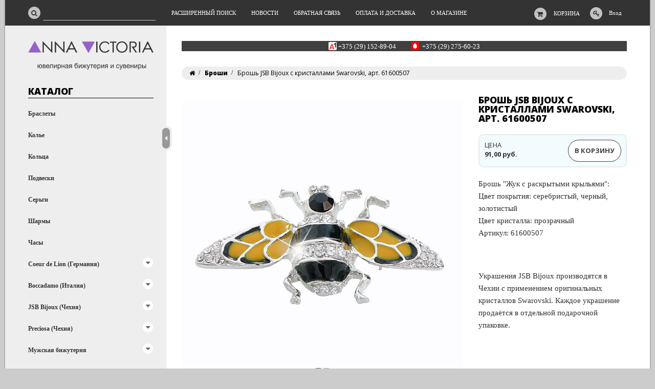

--- FILE ---
content_type: text/html; charset=UTF-8
request_url: http://shop.annavictoria.by/user/address/modal?t=1768899082604
body_size: 2505
content:
<div class="modal-dialog modal-mm">
    <div class="modal-content clearfix">
        <button type="button" class="close" data-dismiss="modal" aria-label="Close">
            <span aria-hidden="true" class="fa fa-close"></span>
        </button>
        <p class="h3">Мои адреса</p>
        <div class="ok-form-row f-size-medium ok-modal-address-info">
            Для добавления нового адреса заполните поля формы ниже. Все поля, отмеченные звездочкой (*) обязательны для заполнения.
        </div>
        <div class="ok-address ok-form-row l-child-col-indent-half -not-last clearfix"></div>
        <div id="ok-add-address-block" style="display: none" class="clearfix">
            <div class="l-child-col-indent-medium">
                <form id="add_address" class="ok-form ok-address-form" data-form-validate="address" data-auth-addaddress="" name="profile_form" action="shop.annavictoria.by/user/profile" method="post">
                    <input type="hidden" name="_token" value="y2KkyZiJ49023mOHGL7Ep1cj9ZrLjE9mo2aNzmKj" autocomplete="off">
                    <input name="address_action" id="address_action" type="hidden" value="new">
                    <input name="essense_name" id="essense_name" type="hidden" value="address">
                    <input name="data_id" id="data_id" type="hidden" value="" class="-state-empty">
                    <input name="address_active" id="address_active" type="hidden" value="1">
                    <input name="address_user_id" type="hidden" value="" class="-state-empty">
                    <div class="ok-form-row -input-special data-input-check">
                        <input class="form-control -state-empty" type="text" placeholder="" name="address_index" id="address_index">
                        <div class="ok-label-float">Почтовый индекс</div>
                        <span class="-input-border"></span>
                    </div>
                    <div class="ok-form-row -input-special data-input-check">
                        <input class="form-control -state-empty require_fields" type="text" placeholder="" name="address_city" id="address_city">
                        <div class="ok-label-float">Населенный пункт</div>
                        <span class="-input-border"></span>
                    </div>
                    <div class="ok-form-row -input-special data-input-check">
                        <input class="form-control -state-empty" type="text" placeholder="" name="address_street" id="address_street">
                        <div class="ok-label-float">Улица</div>
                        <span class="-input-border"></span>
                    </div>
                    <div class="ok-form-row -input-special data-input-check">
                        <input class="form-control -state-empty require_fields" type="text" placeholder="" name="address_house" id="address_house">
                        <div class="ok-label-float">Дом</div>
                        <span class="-input-border"></span>
                    </div>
                    <div class="ok-form-row -input-special data-input-check">
                        <input class="form-control -state-empty" type="text" placeholder="" name="address_part" id="address_part">
                        <div class="ok-label-float">Корпус</div>
                        <span class="-input-border"></span>
                    </div>
                    <div class="ok-form-row -input-special data-input-check">
                        <input class="form-control -state-empty" type="text" placeholder="" name="address_flat" id="address_flat">
                        <div class="ok-label-float">Квартира</div>
                        <span class="-input-border"></span>
                    </div>
                    <div class="ok-form-row -input-special data-input-check">
                        <input class="form-control -state-empty" type="text" placeholder="" name="address_floor" id="address_floor">
                        <div class="ok-label-float">Этаж</div>
                        <span class="-input-border"></span>
                    </div>
                    <div class="has-error">
                        <div class="ok-error help-block"></div>
                    </div>
                    <div class="row">
                        <div class="col-md-6 -mt-article">
                            <button class="ok-btn ok-address-ok-btn  -btn-theme-action -width-full" data-btn-validate="address">
                                Сохранить
                            </button>
                        </div>
                        <div class="col-md-6 -mt-article">
                            <button class="ok-btn -width-full" data-address-back="">Назад</button>
                        </div>
                    </div>
                </form>
            </div>
        </div>
        <div class="">
            <button type="submit" class="ok-btn -mt-article -btn-theme-action ok-add-address-btn -width-full">
                Добавить
            </button>
        </div>
    </div>
</div>
<div class="hidden">
    <span id="my_address_title">Мои адреса</span>
    <span id="my_address_text">Здесь Вы можете управлять адресами доставки. Их может быть несколько, в таком случае один из адресов должен быть выбран по умолчанию.</span>
    <span id="edit_address_title">Изменение адреса</span>
    <span id="edit_address_text">Для редактирования адреса измените поля формы ниже.Все поля, отмеченные звездочкой (*), обязательны для заполнения.</span>
    <span id="edit_address_btn">Изменить</span>
    <span id="new_address_title">Добавление нового адреса</span>
    <span id="new_address_text">Для добавления нового адреса заполните поля формы ниже. Все поля, отмеченные звездочкой (*) обязательны для заполнения.</span>
    <span id="new_address_btn">Добавить</span>
    <span id="address_email">Ваш email</span>
</div>